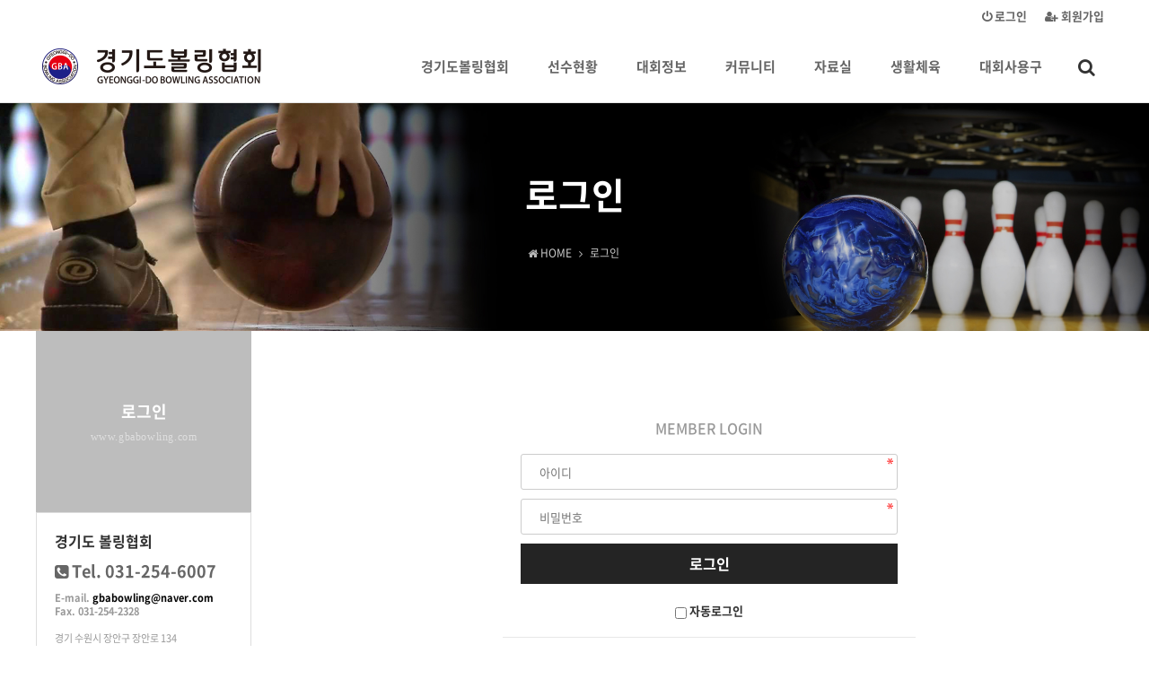

--- FILE ---
content_type: text/html; charset=utf-8
request_url: http://www.gbabowling.com/bbs/board.php?bo_table=gallery&wr_id=63
body_size: 4168
content:
<!doctype html>
<html lang="ko">
<head>
<meta charset="utf-8">
<meta name="viewport" content="width=device-width,initial-scale=1.0,minimum-scale=0,maximum-scale=10,user-scalable=yes">
<meta name="HandheldFriendly" content="true">
<meta http-equiv="X-UA-Compatible" content="IE=edge">
<meta name="format-detection" content="telephone=no">
<meta property="og:image" content="http://www.gbabowling.com/theme/ggbowling/img/kakao_meta_guide.png">
<title>오류안내 페이지 | 경기도볼링협회 홈페이지 입니다.</title>
<link rel="stylesheet" href="http://www.gbabowling.com/theme/ggbowling/css/default.css?ver=1244">
<link rel="stylesheet" href="http://www.gbabowling.com/theme/ggbowling/css/board.common.css?ver=1244">
<link rel="stylesheet" href="http://www.gbabowling.com/js/font-awesome/css/font-awesome.min.css">
<link rel="stylesheet" href="http://www.gbabowling.com/theme/ggbowling/css/mobile.css?ver=1244">
<link rel="stylesheet" href="http://www.gbabowling.com/theme/ggbowling/css/contents.css?ver=1244">
<link rel="stylesheet" href="http://www.gbabowling.com/theme/ggbowling/plugin/featherlight/featherlight.min.css?ver=1244">

<link rel="stylesheet" href="https://maxcdn.bootstrapcdn.com/bootstrap/3.3.2/css/bootstrap.min.css">
<link rel="stylesheet" href="http://www.gbabowling.com/theme/ggbowling/css/visionmeet.css?ver=1244">

<!--[if lte IE 9]><script src="http://www.gbabowling.com/js/html5.js"></script><script src="http://www.gbabowling.com/theme/ggbowling/js/respond.js"></script><![endif]-->
<script>var g5_url = "http://www.gbabowling.com"; var g5_bbs_url = "http://www.gbabowling.com/bbs"; var g5_is_member = ""; var g5_is_admin = ""; var g5_is_mobile = ""; var g5_bo_table = ""; var g5_sca = ""; var g5_editor = ""; var g5_cookie_domain = "";</script>
<script src="http://www.gbabowling.com/theme/ggbowling/js/jquery-1.11.0.min.js"></script>
<script src="http://www.gbabowling.com/theme/ggbowling/js/jquery.menu.min.js?ver=171222"></script>
<script src="http://www.gbabowling.com/js/common.js?ver=171222"></script>
<script src="http://www.gbabowling.com/theme/ggbowling/js/WEBsiting.js?ver=221712222"></script>
<script src="http://www.gbabowling.com/js/wrest.js?ver=171222"></script>
<script src="http://www.gbabowling.com/js/placeholders.min.js"></script>
<script src="http://www.gbabowling.com/theme/ggbowling/plugin/shuffleLetters/jquery.shuffleLetters.min.js"></script>
<script src="http://www.gbabowling.com/theme/ggbowling/plugin/featherlight/featherlight.min.js"></script>
<script src="https://maxcdn.bootstrapcdn.com/bootstrap/3.3.2/js/bootstrap.min.js"></script>
<script src="http://www.gbabowling.com/plugin/mc/mc.js"></script>
<script>var mc_params = {"bo_table":"gallery","wr_id":"63"};</script>
<script src="http://www.gbabowling.com/plugin/mc/mc.board.view.js"></script>
</head>
<body>

<script>
alert("글을 읽을 권한이 없습니다.\n\n회원이시라면 로그인 후 이용해 보십시오.");
//document.location.href = "./login.php?wr_id=63&amp;url=http%3A%2F%2Fwww.gbabowling.com%2Fbbs%2Fboard.php%3Fbo_table%3Dgallery%26amp%3Bwr_id%3D63";
document.location.replace("./login.php?wr_id=63&url=http%3A%2F%2Fwww.gbabowling.com%2Fbbs%2Fboard.php%3Fbo_table%3Dgallery%26amp%3Bwr_id%3D63");
</script>

<noscript>
<div id="validation_check">
    <h1>다음 항목에 오류가 있습니다.</h1>
    <p class="cbg">
        글을 읽을 권한이 없습니다.<br><br>회원이시라면 로그인 후 이용해 보십시오.    </p>
        <div class="btn_confirm">
        <a href="./login.php?wr_id=63&amp;url=http%3A%2F%2Fwww.gbabowling.com%2Fbbs%2Fboard.php%3Fbo_table%3Dgallery%26amp%3Bwr_id%3D63">돌아가기</a>
    </div>
    
</div>
</noscript>



<!-- ie6,7에서 사이드뷰가 게시판 목록에서 아래 사이드뷰에 가려지는 현상 수정 -->
<!--[if lte IE 7]>
<script>
$(function() {
    var $sv_use = $(".sv_use");
    var count = $sv_use.length;

    $sv_use.each(function() {
        $(this).css("z-index", count);
        $(this).css("position", "relative");
        count = count - 1;
    });
});
</script>
<![endif]-->

</body>
</html>


--- FILE ---
content_type: text/html; charset=utf-8
request_url: http://www.gbabowling.com/bbs/login.php?wr_id=63&url=http%3A%2F%2Fwww.gbabowling.com%2Fbbs%2Fboard.php%3Fbo_table%3Dgallery%26amp%3Bwr_id%3D63
body_size: 27437
content:
<!doctype html>
<html lang="ko">
<head>
<meta charset="utf-8">
<meta name="viewport" content="width=device-width,initial-scale=1.0,minimum-scale=0,maximum-scale=10,user-scalable=yes">
<meta name="HandheldFriendly" content="true">
<meta http-equiv="X-UA-Compatible" content="IE=edge">
<meta name="format-detection" content="telephone=no">
<meta property="og:image" content="http://www.gbabowling.com/theme/ggbowling/img/kakao_meta_guide.png">
<title>로그인 | 경기도볼링협회 홈페이지 입니다.</title>
<link rel="stylesheet" href="http://www.gbabowling.com/theme/ggbowling/css/default.css?ver=1244">
<link rel="stylesheet" href="http://www.gbabowling.com/theme/ggbowling/skin/member/basic/style.css?ver=171222">
<link rel="stylesheet" href="http://www.gbabowling.com/theme/ggbowling/css/board.common.css?ver=1244">
<link rel="stylesheet" href="http://www.gbabowling.com/js/font-awesome/css/font-awesome.min.css">
<link rel="stylesheet" href="http://www.gbabowling.com/theme/ggbowling/css/mobile.css?ver=1244">
<link rel="stylesheet" href="http://www.gbabowling.com/theme/ggbowling/css/contents.css?ver=1244">
<link rel="stylesheet" href="http://www.gbabowling.com/theme/ggbowling/plugin/featherlight/featherlight.min.css?ver=1244">

<link rel="stylesheet" href="https://maxcdn.bootstrapcdn.com/bootstrap/3.3.2/css/bootstrap.min.css">
<link rel="stylesheet" href="http://www.gbabowling.com/theme/ggbowling/css/visionmeet.css?ver=1244">

<!--[if lte IE 9]><script src="http://www.gbabowling.com/js/html5.js"></script><script src="http://www.gbabowling.com/theme/ggbowling/js/respond.js"></script><![endif]-->
<script>var g5_url = "http://www.gbabowling.com"; var g5_bbs_url = "http://www.gbabowling.com/bbs"; var g5_is_member = ""; var g5_is_admin = ""; var g5_is_mobile = ""; var g5_bo_table = ""; var g5_sca = ""; var g5_editor = ""; var g5_cookie_domain = "";</script>
<script src="http://www.gbabowling.com/theme/ggbowling/js/jquery-1.11.0.min.js"></script>
<script src="http://www.gbabowling.com/theme/ggbowling/js/jquery.menu.min.js?ver=171222"></script>
<script src="http://www.gbabowling.com/js/common.js?ver=171222"></script>
<script src="http://www.gbabowling.com/theme/ggbowling/js/WEBsiting.js?ver=221712222"></script>
<script src="http://www.gbabowling.com/js/wrest.js?ver=171222"></script>
<script src="http://www.gbabowling.com/js/placeholders.min.js"></script>
<script src="http://www.gbabowling.com/theme/ggbowling/plugin/shuffleLetters/jquery.shuffleLetters.min.js"></script>
<script src="http://www.gbabowling.com/theme/ggbowling/plugin/featherlight/featherlight.min.js"></script>
<script src="https://maxcdn.bootstrapcdn.com/bootstrap/3.3.2/js/bootstrap.min.js"></script>
<script src="http://www.gbabowling.com/plugin/mc/mc.js"></script>
</head>
<body>
<a id="topID"></a>
<!-- 상단 시작 { -->
<div id="hd">
    <h1 id="hd_h1">로그인</h1>

    <div id="skip_to_container"><a href="#ctWrap">본문 바로가기</a></div>

    <div id="tnb">
        <ul>
			<!-- 해당 URL링크를 삽입해 주세요 // 해당사항 없을 시 제거해 주시기 바랍니다. -->
            <!--
            <li><a href="#"><b><i class="tnbIco fa fa-facebook-square" aria-hidden="true"></i> <span class="sound_only">페이스북</span></b></a></li>
            <li><a href="#"><b><i class="tnbIco fa fa-twitter-square" aria-hidden="true"></i> <span class="sound_only">트위터</span></b></a></li>
            <li><a href="#"><b><i class="tnbIco fa fa-instagram" aria-hidden="true"></i> <span class="sound_only">인스타그램</span></b></a></li>
            <li><a href="#"><b><i class="fa fa-link" aria-hidden="true"></i> BLOG</b></a></li>
            -->
                        <li><a href="http://www.gbabowling.com/bbs/register.php"><b><i class="fa fa-user-plus" aria-hidden="true"></i> 회원가입</b></a></li>
            <li><a href="http://www.gbabowling.com/bbs/login.php"><b><i class="fa fa-power-off" aria-hidden="true"></i> 로그인</b></a></li>
                        <!--<li><a href="#" onclick="javascript:addBookmark();"><b><i class="fa fa-bookmark" aria-hidden="true"></i> Bookmark</b></a></li>-->

        </ul>
  
    </div>
	<a id="snbOpen"><b><i class="fa fa-bars" aria-hidden="true"></i> <span class="sound_only">사이드메뉴 열기</span></b></a>

    <nav id="gnb">
        <h2>메인메뉴</h2>
        <div class="gnb_wrap">
			<div id="logo">
				<a href="http://www.gbabowling.com"><img src="http://www.gbabowling.com/theme/ggbowling/img/logo.png" alt="경기도볼링협회 홈페이지 입니다."></a>
			</div>
            <ul id="gnb_1dul">
                                <li class="gnb_1dli" style="z-index:999">
                    <a href="/page/introduction.php" target="_self" class="gnb_1da">경기도볼링협회<u></u></a>
                    <span class="bg">하위분류</span><ul class="gnb_2dul">
                        <li class="gnb_2dli"><a href="/page/introduction.php" target="_self" class="gnb_2da">인사말</a></li>
                                            <li class="gnb_2dli"><a href="/bbs/board.php?bo_table=history" target="_self" class="gnb_2da">설립연혁</a></li>
                                            <li class="gnb_2dli"><a href="/page/organization.php" target="_self" class="gnb_2da">조직도</a></li>
                                            <li class="gnb_2dli"><a href="/bbs/board.php?bo_table=executive" target="_self" class="gnb_2da">임원현황</a></li>
                                            <li class="gnb_2dli"><a href="/bbs/board.php?bo_table=organization" target="_self" class="gnb_2da">산하단체</a></li>
                                            <li class="gnb_2dli"><a href="/bbs/board.php?bo_table=business_noti" target="_self" class="gnb_2da">경영공시</a></li>
                                            <li class="gnb_2dli"><a href="/page/maps.php" target="_self" class="gnb_2da">오시는길</a></li>
                    </ul>
                </li>
                                <li class="gnb_1dli" style="z-index:998">
                    <a href="/bbs/board.php?bo_table=player_info_01" target="_self" class="gnb_1da">선수현황<u></u></a>
                    <span class="bg">하위분류</span><ul class="gnb_2dul">
                        <li class="gnb_2dli"><a href="/bbs/board.php?bo_table=player_info_01" target="_self" class="gnb_2da">전문체육</a></li>
                                            <li class="gnb_2dli"><a href="/bbs/board.php?bo_table=player_life" target="_self" class="gnb_2da">생활체육</a></li>
                    </ul>
                </li>
                                <li class="gnb_1dli" style="z-index:997">
                    <a href="/bbs/board.php?bo_table=competition" target="_self" class="gnb_1da">대회정보<u></u></a>
                    <span class="bg">하위분류</span><ul class="gnb_2dul">
                        <li class="gnb_2dli"><a href="/bbs/board.php?bo_table=competition" target="_self" class="gnb_2da">전문체육</a></li>
                                            <li class="gnb_2dli"><a href="/bbs/board.php?bo_table=living_sports" target="_self" class="gnb_2da">생활체육</a></li>
                                            <li class="gnb_2dli"><a href="/bbs/board.php?bo_table=counties" target="_self" class="gnb_2da">시군대항</a></li>
                                            <li class="gnb_2dli"><a href="/bbs/board.php?bo_table=cp" target="_self" class="gnb_2da">대회신청</a></li>
                                            <li class="gnb_2dli"><a href="/bbs/board.php?bo_table=cp_reg" target="_self" class="gnb_2da">대회신청내역</a></li>
                    </ul>
                </li>
                                <li class="gnb_1dli" style="z-index:996">
                    <a href="/bbs/board.php?bo_table=notice" target="_self" class="gnb_1da">커뮤니티<u></u></a>
                    <span class="bg">하위분류</span><ul class="gnb_2dul">
                        <li class="gnb_2dli"><a href="/bbs/board.php?bo_table=notice" target="_self" class="gnb_2da">공지사항</a></li>
                                            <li class="gnb_2dli"><a href="/bbs/board.php?bo_table=news" target="_self" class="gnb_2da">볼링뉴스</a></li>
                                            <li class="gnb_2dli"><a href="/bbs/board.php?bo_table=association" target="_self" class="gnb_2da">시군협회소식</a></li>
                                            <li class="gnb_2dli"><a href="/bbs/board.php?bo_table=gallery" target="_self" class="gnb_2da">포토갤러리</a></li>
                                            <li class="gnb_2dli"><a href="/bbs/board.php?bo_table=video" target="_self" class="gnb_2da">영상갤러리</a></li>
                                            <li class="gnb_2dli"><a href="/bbs/board.php?bo_table=free" target="_self" class="gnb_2da">자유게시판</a></li>
                                            <li class="gnb_2dli"><a href="/bbs/board.php?bo_table=executive_community" target="_self" class="gnb_2da">임원커뮤니티</a></li>
                                            <li class="gnb_2dli"><a href="/bbs/board.php?bo_table=representative" target="_self" class="gnb_2da">시군협회대표자커뮤니티</a></li>
                    </ul>
                </li>
                                <li class="gnb_1dli" style="z-index:995">
                    <a href="/bbs/board.php?bo_table=rule" target="_self" class="gnb_1da">자료실<u></u></a>
                    <span class="bg">하위분류</span><ul class="gnb_2dul">
                        <li class="gnb_2dli"><a href="/bbs/board.php?bo_table=rule" target="_self" class="gnb_2da">협회규정</a></li>
                                            <li class="gnb_2dli"><a href="/bbs/board.php?bo_table=form" target="_self" class="gnb_2da">행정서식</a></li>
                                            <li class="gnb_2dli"><a href="/bbs/board.php?bo_table=bowling_alley" target="_self" class="gnb_2da">공인경기장</a></li>
                                            <li class="gnb_2dli"><a href="http://www.bowling.or.kr/Lane_pattern.php" target="_blank" class="gnb_2da">공식경기 레인패턴</a></li>
                    </ul>
                </li>
                                <li class="gnb_1dli" style="z-index:994">
                    <a href="/page/club_league_c.php" target="_self" class="gnb_1da">생활체육<u></u></a>
                    <span class="bg">하위분류</span><ul class="gnb_2dul">
                        <li class="gnb_2dli"><a href="/page/club_league_c.php" target="_self" class="gnb_2da">클럽리그기록(클럽)</a></li>
                                            <li class="gnb_2dli"><a href="/page/club_league_m.php" target="_self" class="gnb_2da">클럽리그기록(개인)</a></li>
                                            <li class="gnb_2dli"><a href="/page/class_s.php" target="_self" class="gnb_2da">어르신교실</a></li>
                                            <li class="gnb_2dli"><a href="/page/class_hp.php" target="_self" class="gnb_2da">행복나눔 볼링교실</a></li>
                                            <li class="gnb_2dli"><a href="/page/club_gsports.php" target="_self" class="gnb_2da">G-스포츠볼링클럽</a></li>
                    </ul>
                </li>
                                <li class="gnb_1dli" style="z-index:993">
                    <a href="http://www.bowling.or.kr/" target="_blank" class="gnb_1da">대회사용구<u></u></a>
                                    </li>
                				<li class="gnb_1dli allSchBoxWr">
					<button type="button" id="btnSchbox" title="전체검색 열기"><i class="fa fa-search"></i></button>

					<div id="allSchBox">
						<fieldset>
							<legend>사이트 내 전체검색</legend>
							<form name="fsearchbox" method="get" action="http://www.gbabowling.com/bbs/search.php" onsubmit="return fsearchbox_submit(this);">
								<input type="hidden" name="sfl" value="wr_subject||wr_content">
								<input type="hidden" name="sop" value="and">
								<label for="sch_stx" class="sound_only">검색어 필수</label>
								<input type="text" name="stx" id="sch_stx" class="topSchFocus" maxlength="20" placeholder="Search...">
								<button type="submit" id="sch_submit" value="검색"><i class="fa fa-search" aria-hidden="true"></i><span class="sound_only">검색</span></button>
								<a id="allSchBoxClose"><i class="fa fa-close" aria-hidden="true"></i><i class="sound_only">전체검색 닫기</i></a>
							</form>
							<script> function fsearchbox_submit(f) { if (f.stx.value.length < 2) { alert("검색어는 두글자 이상 입력하십시오."); f.stx.select(); f.stx.focus(); return false; } /* 검색에 많은 부하가 걸리는 경우 이 주석을 제거하세요. */ var cnt = 0; for (var i=0; i<f.stx.value.length; i++) { if (f.stx.value.charAt(i) == ' ') cnt++; } if (cnt > 1) { alert("빠른 검색을 위하여 검색어에 공백은 한개만 입력할 수 있습니다."); f.stx.select(); f.stx.focus(); return false; } return true; } </script>
						</fieldset>
					</div>

				</li>
            </ul>
        </div>

		<p class="clb"></p>
    </nav>
</div>
<aside id="topSpacer"></aside>
<aside id="sideBarCover"></aside>
<!-- } 상단 끝 --><hr>

<!-- 콘텐츠 시작 { -->

<div id="page_title" class="sbtImg">
	<div class="page_title_in">
		<h2>
			<strong title="로그인">로그인</strong>
			<span class="locationBar" title="현재위치"><span> <em class="fa fa-home" aria-hidden="true"></em> HOME <i class="fa fa-angle-right" aria-hidden="true"></i> </span> <span class="loc1D"><!-- 1차메뉴 --></span> <span class="loc2D"><!-- 2차메뉴 --></span></span>
		</h2>
	</div>
</div>

<div id="ctWrap">

	<div id="container">

<!-- 로그인 시작 { -->
<div id="mb_login" class="mbskin">
    <h2>MEMBER LOGIN</h2>

    <form name="flogin" action="http://www.gbabowling.com/bbs/login_check.php" onsubmit="return flogin_submit(this);" method="post">
    <input type="hidden" name="url" value="http%3A%2F%2Fwww.gbabowling.com%2Fbbs%2Fboard.php%3Fbo_table%3Dgallery%26amp%3Bwr_id%3D63">

    <fieldset id="login_fs">
        <legend>회원로그인</legend>
        <label for="login_id" class="sound_only">회원아이디<strong class="sound_only"> 필수</strong></label>
        <input type="text" name="mb_id" id="login_id" required class="frm_input required" size="20" maxLength="20" placeholder="아이디">
        <label for="login_pw" class="sound_only">비밀번호<strong class="sound_only"> 필수</strong></label>
        <input type="password" name="mb_password" id="login_pw" required class="frm_input required" size="20" maxLength="20" placeholder="비밀번호">
        <input type="submit" value="로그인" class="btn_submit">
        <input type="checkbox" name="auto_login" id="login_auto_login">
        <label for="login_auto_login">자동로그인</label>
    </fieldset>

    
    <aside id="login_info">
        <h2>회원로그인 안내</h2>
            <a href="http://www.gbabowling.com/bbs/password_lost.php" target="_blank" id="login_password_lost" class="btn_b01 btn">아이디/비밀번호 찾기</a>
            <a href="./register.php" class="btn_b01 btn">회원 가입</a>
            <a href="http://www.gbabowling.com" class="btn_b01 btn">메인페이지로 이동</a>

			<p>
				아이디 및 비밀번호가 기억 안나실 때는 아이디/비밀번호 찾기를 이용하십시오.<br>
				회원이 아니시라면 회원 가입 후 이용해 주십시오.
			</p>
    </aside>

    </form>


</div>

<script>
$(function(){
    $("#login_auto_login").click(function(){
        if (this.checked) {
            this.checked = confirm("자동로그인을 사용하시면 다음부터 회원아이디와 비밀번호를 입력하실 필요가 없습니다.\n\n공공장소에서는 개인정보가 유출될 수 있으니 사용을 자제하여 주십시오.\n\n자동로그인을 사용하시겠습니까?");
        }
    });
});

function flogin_submit(f)
{
    return true;
}
</script>
<!-- } 로그인 끝 -->


    </div><!-- // #container 닫음 -->

	<aside id="sideBar">
		<h2 class="sound_only">사이트 전체메뉴</h2>

		<!-- SNB // -->
				<ul id="snb"><!-- <li class="snbHome"><h2><a href="http://www.gbabowling.com"><b>HOME</b></a></h2></li> --><li class="snb    bo_tablehistory  bo_tableexecutive bo_tableorganization bo_tablebusiness_noti  "><h2><a href="/page/introduction.php" target="_self"><b>경기도볼링협회</b> <sub>www.gbabowling.com</sub></a></h2><em class="snb2dDown"><i class="fa fa-angle-down"></i><u class="fa fa-angle-up"></u></em><ul class="snb2dul"><li class="snb2d snb2d_"><a href="/page/introduction.php" target="_self" ><b><i class="fa fa-angle-right"></i> 인사말</b></a></li><li class="snb2d snb2d_bo_tablehistory"><a href="/bbs/board.php?bo_table=history" target="_self" ><b><i class="fa fa-angle-right"></i> 설립연혁</b></a></li><li class="snb2d snb2d_"><a href="/page/organization.php" target="_self" ><b><i class="fa fa-angle-right"></i> 조직도</b></a></li><li class="snb2d snb2d_bo_tableexecutive"><a href="/bbs/board.php?bo_table=executive" target="_self" ><b><i class="fa fa-angle-right"></i> 임원현황</b></a></li><li class="snb2d snb2d_bo_tableorganization"><a href="/bbs/board.php?bo_table=organization" target="_self" ><b><i class="fa fa-angle-right"></i> 산하단체</b></a></li><li class="snb2d snb2d_bo_tablebusiness_noti"><a href="/bbs/board.php?bo_table=business_noti" target="_self" ><b><i class="fa fa-angle-right"></i> 경영공시</b></a></li><li class="snb2d snb2d_"><a href="/page/maps.php" target="_self" ><b><i class="fa fa-angle-right"></i> 오시는길</b></a></li></ul></li><li class="snb bo_tableplayer_info_01  bo_tableplayer_info_01 bo_tableplayer_life "><h2><a href="/bbs/board.php?bo_table=player_info_01" target="_self"><b>선수현황</b> <sub>www.gbabowling.com</sub></a></h2><em class="snb2dDown"><i class="fa fa-angle-down"></i><u class="fa fa-angle-up"></u></em><ul class="snb2dul"><li class="snb2d snb2d_bo_tableplayer_info_01"><a href="/bbs/board.php?bo_table=player_info_01" target="_self" ><b><i class="fa fa-angle-right"></i> 전문체육</b></a></li><li class="snb2d snb2d_bo_tableplayer_life"><a href="/bbs/board.php?bo_table=player_life" target="_self" ><b><i class="fa fa-angle-right"></i> 생활체육</b></a></li></ul></li><li class="snb bo_tablecompetition  bo_tablecompetition bo_tableliving_sports bo_tablecounties bo_tablecp bo_tablecp_reg "><h2><a href="/bbs/board.php?bo_table=competition" target="_self"><b>대회정보</b> <sub>www.gbabowling.com</sub></a></h2><em class="snb2dDown"><i class="fa fa-angle-down"></i><u class="fa fa-angle-up"></u></em><ul class="snb2dul"><li class="snb2d snb2d_bo_tablecompetition"><a href="/bbs/board.php?bo_table=competition" target="_self" ><b><i class="fa fa-angle-right"></i> 전문체육</b></a></li><li class="snb2d snb2d_bo_tableliving_sports"><a href="/bbs/board.php?bo_table=living_sports" target="_self" ><b><i class="fa fa-angle-right"></i> 생활체육</b></a></li><li class="snb2d snb2d_bo_tablecounties"><a href="/bbs/board.php?bo_table=counties" target="_self" ><b><i class="fa fa-angle-right"></i> 시군대항</b></a></li><li class="snb2d snb2d_bo_tablecp"><a href="/bbs/board.php?bo_table=cp" target="_self" ><b><i class="fa fa-angle-right"></i> 대회신청</b></a></li><li class="snb2d snb2d_bo_tablecp_reg"><a href="/bbs/board.php?bo_table=cp_reg" target="_self" ><b><i class="fa fa-angle-right"></i> 대회신청내역</b></a></li></ul></li><li class="snb bo_tablenotice  bo_tablenotice bo_tablenews bo_tableassociation bo_tablegallery bo_tablevideo bo_tablefree bo_tableexecutive_community bo_tablerepresentative "><h2><a href="/bbs/board.php?bo_table=notice" target="_self"><b>커뮤니티</b> <sub>www.gbabowling.com</sub></a></h2><em class="snb2dDown"><i class="fa fa-angle-down"></i><u class="fa fa-angle-up"></u></em><ul class="snb2dul"><li class="snb2d snb2d_bo_tablenotice"><a href="/bbs/board.php?bo_table=notice" target="_self" ><b><i class="fa fa-angle-right"></i> 공지사항</b></a></li><li class="snb2d snb2d_bo_tablenews"><a href="/bbs/board.php?bo_table=news" target="_self" ><b><i class="fa fa-angle-right"></i> 볼링뉴스</b></a></li><li class="snb2d snb2d_bo_tableassociation"><a href="/bbs/board.php?bo_table=association" target="_self" ><b><i class="fa fa-angle-right"></i> 시군협회소식</b></a></li><li class="snb2d snb2d_bo_tablegallery"><a href="/bbs/board.php?bo_table=gallery" target="_self" ><b><i class="fa fa-angle-right"></i> 포토갤러리</b></a></li><li class="snb2d snb2d_bo_tablevideo"><a href="/bbs/board.php?bo_table=video" target="_self" ><b><i class="fa fa-angle-right"></i> 영상갤러리</b></a></li><li class="snb2d snb2d_bo_tablefree"><a href="/bbs/board.php?bo_table=free" target="_self" ><b><i class="fa fa-angle-right"></i> 자유게시판</b></a></li><li class="snb2d snb2d_bo_tableexecutive_community"><a href="/bbs/board.php?bo_table=executive_community" target="_self" ><b><i class="fa fa-angle-right"></i> 임원커뮤니티</b></a></li><li class="snb2d snb2d_bo_tablerepresentative"><a href="/bbs/board.php?bo_table=representative" target="_self" ><b><i class="fa fa-angle-right"></i> 시군협회대표자커뮤니티</b></a></li></ul></li><li class="snb bo_tablerule  bo_tablerule bo_tableform bo_tablebowling_alley  "><h2><a href="/bbs/board.php?bo_table=rule" target="_self"><b>자료실</b> <sub>www.gbabowling.com</sub></a></h2><em class="snb2dDown"><i class="fa fa-angle-down"></i><u class="fa fa-angle-up"></u></em><ul class="snb2dul"><li class="snb2d snb2d_bo_tablerule"><a href="/bbs/board.php?bo_table=rule" target="_self" ><b><i class="fa fa-angle-right"></i> 협회규정</b></a></li><li class="snb2d snb2d_bo_tableform"><a href="/bbs/board.php?bo_table=form" target="_self" ><b><i class="fa fa-angle-right"></i> 행정서식</b></a></li><li class="snb2d snb2d_bo_tablebowling_alley"><a href="/bbs/board.php?bo_table=bowling_alley" target="_self" ><b><i class="fa fa-angle-right"></i> 공인경기장</b></a></li><li class="snb2d snb2d_"><a href="http://www.bowling.or.kr/Lane_pattern.php" target="_blank" ><b><i class="fa fa-angle-right"></i> 공식경기 레인패턴</b></a></li></ul></li><li class="snb        "><h2><a href="/page/club_league_c.php" target="_self"><b>생활체육</b> <sub>www.gbabowling.com</sub></a></h2><em class="snb2dDown"><i class="fa fa-angle-down"></i><u class="fa fa-angle-up"></u></em><ul class="snb2dul"><li class="snb2d snb2d_"><a href="/page/club_league_c.php" target="_self" ><b><i class="fa fa-angle-right"></i> 클럽리그기록(클럽)</b></a></li><li class="snb2d snb2d_"><a href="/page/club_league_m.php" target="_self" ><b><i class="fa fa-angle-right"></i> 클럽리그기록(개인)</b></a></li><li class="snb2d snb2d_"><a href="/page/class_s.php" target="_self" ><b><i class="fa fa-angle-right"></i> 어르신교실</b></a></li><li class="snb2d snb2d_"><a href="/page/class_hp.php" target="_self" ><b><i class="fa fa-angle-right"></i> 행복나눔 볼링교실</b></a></li><li class="snb2d snb2d_"><a href="/page/club_gsports.php" target="_self" ><b><i class="fa fa-angle-right"></i> G-스포츠볼링클럽</b></a></li></ul></li><li class="snb  "><h2><a href="http://www.bowling.or.kr/" target="_blank"><b>대회사용구</b> <sub>www.gbabowling.com</sub></a></h2></li><li class="snb noInfoPageTit"></li></ul>
		<!-- // SNB -->
		
		<!-- 서브메뉴바 하단 정보// -->
		<dl class="snbCS">
			<dt>경기도 볼링협회</dt>
			<dd>
				<strong><i class="fa fa-phone-square"></i> <span> Tel. 031-254-6007</span> </strong>
				<b><span> E-mail. <a href='mailto:gbabowling@naver.com'>gbabowling@naver.com</a></span> </b>
				<b><span> Fax. 031-254-2328</span> </b>
				
				<br>
				<span>경기 수원시 장안구 장안로 134 </span>			</dd>
		</dl>
		<div id="snbMvAr">
			<a href="http://www.gbabowling.com" id="btnHome">HOME</a>
			<a id="snbClose"><i class="fa fa-close"></i><i class="sound_only">사이드메뉴 닫기</i></a>
			<div class="snbMvArBtn">
								<a href="http://www.gbabowling.com/bbs/login.php"><b>LOGIN</b></a>
				<a href="http://www.gbabowling.com/bbs/register.php">JOIN</a>
							</div>
		</div>
				<!-- //서브메뉴바 하단 정보 -->
    </aside>

	<aside class="clb"></aside>

</div><!-- // #ctWrap 닫음 -->
<!-- } 콘텐츠 끝 -->

<hr>

<!-- 하단 시작 { -->
<footer id="footer">
    <dl>
        <dt><img src="http://www.gbabowling.com/theme/ggbowling/img/footerLogo.png" alt="경기도볼링협회 홈페이지 입니다."></dt>
        <dd>
            <a href="#" data-featherlight="http://www.gbabowling.com/theme/ggbowling/privacy.php .term_area" data-featherlight="iframe">개인정보처리방침</a>
            <a href="#" data-featherlight="http://www.gbabowling.com/theme/ggbowling/term.php .term_area" data-featherlight-type="ajax">이용약관</a>
            <a href="#" data-featherlight="http://www.gbabowling.com/theme/ggbowling/noEmail.php .term_area" data-featherlight-type="ajax">이메일주소 무단수집거부</a>
        </dd>
    </dl>
	<address>
		<span>경기 수원시 장안구 장안로 134 경기도볼링협회</span> 
		 <em>|</em><span> Tel. 031-254-6007</span> 
		 <em>|</em><span> Fax. 031-254-2328</span> 
		 <em>|</em><span> E-mail. <a href='mailto:gbabowling@naver.com'>gbabowling@naver.com</a></span> 
			</address>
	<p><span>Copyright</span> &copy; <b>www.gbabowling.com</b> <span>All rights reserved.</span></p>
</footer>

<button type="button" id="top_btn" class="fa fa-arrow-up" aria-hidden="true"><span class="sound_only">페이지 상단으로 이동</span></button>

<!-- 현재위치 및 서브메뉴 활성화 설정// -->
<script>
$(function(){$('.snb.gr_id, .snb .snb2d_gr_id').addClass('active');});/*  그룹아이디 : gr_id  */
 $(document).ready(function(){ $('.loc1D').text('로그인'); $('.noInfoPageTit').html('<h2><a><b>로그인</b><sub>www.gbabowling.com</sub></a></h2>'); $('.noInfoPageTit').addClass('active');$('#page_title').addClass('subTopBg_00'); });</script>
<!-- //현재위치 및 서브메뉴 활성화 설정 -->
<script>$(function() { /* 모바일용 메뉴바 */ var articleMgnb = $("#snb li.snb"); articleMgnb.addClass("hide"); $("#snb li.active").removeClass("hide").addClass("show"); $("#snb li.active .snb2dul").show(); $(".snb2dDown").click(function(){ var myArticle = $(this).parents("#snb li.snb"); if(myArticle.hasClass("hide")){ articleMgnb.addClass("hide").removeClass("show"); articleMgnb.find(".snb2dul").slideUp("fast"); myArticle.removeClass("hide").addClass("show"); myArticle.find(".snb2dul").slideDown("fast"); } else { myArticle.removeClass("show").addClass("hide");myArticle.find(".snb2dul").slideUp("fast"); } }); });</script>



<!-- } 하단 끝 -->


<!-- ie6,7에서 사이드뷰가 게시판 목록에서 아래 사이드뷰에 가려지는 현상 수정 -->
<!--[if lte IE 7]>
<script>
$(function() {
    var $sv_use = $(".sv_use");
    var count = $sv_use.length;

    $sv_use.each(function() {
        $(this).css("z-index", count);
        $(this).css("position", "relative");
        count = count - 1;
    });
});
</script>
<![endif]-->

</body>
</html>


--- FILE ---
content_type: text/css
request_url: http://www.gbabowling.com/theme/ggbowling/css/visionmeet.css?ver=1244
body_size: 7967
content:
@charset "utf-8";

/**
* visionmeet 커스터마이징 
* jwshin 19.01.22 
*/


/**
  default.css 내용수정
*/

@import url(https://cdn.rawgit.com/theeluwin/NotoSansKR-Hestia/master/stylesheets/NotoSansKR-Hestia.css);
/* 초기화 */
html {overflow-y:scroll}
body {margin:0;padding:0;font-size:13px;font-family:'Noto Sans Korean','Malgun Gothic', dotum, sans-serif;background:#fff;min-width:280px;}
html, h1, h2, h3, h4, h5, h6, form, fieldset, img {margin:0;padding:0;border:0}
h1, h2, h3, h4, h5, h6 {font-size:1em;font-family:'Noto Sans Korean','Malgun Gothic', dotum, sans-serif}
article, aside, details, figcaption, figure, footer, header, hgroup, menu, nav, section {display:block}

ul, dl,dt,dd {margin:0;padding:0;list-style:none}
legend {position:absolute;margin:0;padding:0;font-size:0;line-height:0;text-indent:-9999em;overflow:hidden}
label, input, button, select, img {vertical-align:middle;font-size:1em}
input, button {margin:0;padding:0;font-family:'Noto Sans Korean','Malgun Gothic', dotum, sans-serif;font-size:1em}
input[type="submit"],
button {cursor:pointer; -webkit-appearance: none; -webkit-border-radius: 0;}

textarea, select {font-family:'Noto Sans Korean','Malgun Gothic', dotum, sans-serif;font-size:1em}
select {margin:0}
p {margin:0;padding:0;word-break:break-all}
hr {display:none}
pre {overflow-x:scroll;font-size:1.1em}
a {color:#000;text-decoration:none}
img{max-width:100%;}




/**
 bootstrap 때문에 변경된 부분 교정 jwshin 19.01.22 
*/

legend {border-bottom: 0px}

sub, sup {
    position: relative;
    font-size: 75%;
    line-height: 110%;
    vertical-align: baseline;
}

label {display: inline;}


/**
 mobile.css 내용수정
*/

/* 디바이스 981px 이상에서 적용*/
@media all and (min-width:981px)
{
	html,body{overflow:auto;}
	html.ovfH,body.ovfH{overflow:auto;}
	#snbOpen,
	#sideBarCover,
	#snbMvAr,
	#snbMvArBottom{display:none;}

	#hd{-webkit-transition-duration: 0.2s;-webkit-transition-timing-function: ease;transition-duration: 0.2s;transition-timing-function: ease;position: fixed;}
	#hd.scDown{background:#fff;margin-top:-35px;-webkit-transition-duration: 0.2s;-webkit-transition-timing-function: ease;transition-duration: 0.2s;transition-timing-function: ease;position: fixed;}
	#topSpacer{/*height:115px;*/}
	.pc_br{display:block;}

}


/**
* 비전미트 추가
*/

.main_figure_list li strong{color:#333; }
.main_figure_list li a:link,.main_figure_list li a:visited,.main_figure_list li a:hover {text-decoration: none;}


.section {padding: 25px 0;}
/*.owl-carousel {
	z-index: 4;
}
.owl-carousel .owl-item>div {
	margin: 10px 0 20px;
}
.owl-carousel.carousel .owl-item>div,
.owl-carousel.carousel-autoplay .owl-item>div {
	margin: 10px 20px 20px 0;
}
.owl-carousel.clients .owl-item>div {
	margin: 0px 30px 0px 0;
}
.well.owl-carousel .owl-item>div {
	margin: 10px 0 0;
}
.tab-content .owl-carousel .owl-item>div {
	margin: 0 0 20px;
}

h4.nsb {
	font-family: 'Nanum Square', sans-serif;
    font-weight: bold !important;
	line-height: 1.50;
}
*/

.cooperating_group{padding-bottom:20px;border:1px dotted #d7d7d7;}
.mt-10{margin-top:10px;}
.mb-30{margin-bottom: 15px}
.pl-10{padding-left: 10px}
.partner_wrap{width: 100%}
.partner>ul>li{display: inline-block;width: 32%}

/*.partner{display: inline-block;}
*/
.quickmenu{padding: 0px! important}
.organization{width: 85%;margin-top: 30px;text-align: center}
ul.main_figure_list li a:visited { color: black; text-decoration: none;}


/* 기본 테마 디자인 변경 */
#page_title .page_title_in{background:none;}
.mainContents{padding: 30px 0;}
.lt_more{display: none! important;}
.mainContents{padding: 10px 0px}
.galleryBoxLat{padding-right: 0px! important}
.prodLat .prodLatTit a u,.webzLat .webzLatTit a u,.galleryBoxLat .galleryLatTit a u{background:#2d68c9}
a:focus,a:hover{text-decoration: none;}
#snb > li > h2 a{background:#bdbdbd;}


/* 퀵메뉴 변경 */
.main_figure_list li:hover i{
	background:#2d68c9;  
	color:#fff;
	transform: rotate(360deg);
	-webkit-transition-duration: 0.2s;
	-webkit-transition-timing-function: ease;transition-duration: 0.2s;
	transition-timing-function: ease;}

/* gnb 색상 변경 */
#gnb{border-bottom:1px solid #e2e2e2;}
#gnb h2{position:absolute;font-size:0;line-height:0;overflow:hidden}
#gnb .gnb_wrap{margin:0 auto;width:100%; max-width:1200px;position:relative;}
#gnb #gnb_1dul {float:right; font-size:1.083em;padding: 0;zoom:1;}
#gnb ul:after {display:block;visibility:hidden;clear:both;content:""}
#gnb .gnb_1dli{
	float:left;
	position:relative;
	-webkit-transition-duration: 0.2s
	;-webkit-transition-timing-function: ease
	;transition-duration: 0.2s;
	transition-timing-function: ease;}

#gnb .gnb_1dli .gnb_1da{height:80px;line-height:80px;padding:0 20px; font-size:15px; color:#666;position:relative;}
#gnb .gnb_1dli:hover .gnb_1da{color:#000;}
#gnb .gnb_1dli .gnb_1da u{
	display:block;
	width:1px;
	height:3px;
	position:absolute;
	left:50%;
	bottom:0px;
	-webkit-transition-duration: 0.2s;
	-webkit-transition-timing-function: ease;
	transition-duration: 0.2s;
	transition-timing-function: ease;}


	
#gnb .gnb_1dli:hover .gnb_1da u{
	background:#2d68c9;
	width:50%;
	margin-left:-25%;
	-webkit-transition-duration: 0.2s;
	-webkit-transition-timing-function: ease;
	transition-duration: 0.2s;
	transition-timing-function: ease;}

.gnb_1dli .bg{display:inline-block;width:0px;height:0px;overflow:hidden;text-indent:-999px}
.gnb_1da {display:inline-block;font-weight:bold;color:#fff;text-decoration:none;}

.gnb_2dul {
	display:none;
	position:absolute;
	top:80px; 
	left:50%; 
	margin-left:-90px;
	width:180px;
	background:#fff;
	padding: 0; 
	border:1px solid #f1f1f1; 
	background:#fafafa; 
	border-top:0px; 
	overflow:hidden;
	-webkit-transition-duration: 0.2s;
	-webkit-transition-timing-function: ease;
	transition-duration: 0.2s;
	transition-timing-function: ease;}
#gnb .gnb_1dli:hover .gnb_2dul{display:block;}
.gnb_2dli{
	border-top:1px solid #f1f1f1; 
	width:100%; 
	-webkit-transition-duration: 0.2s;
	-webkit-transition-timing-function: ease;
	transition-duration: 0.2s;
	transition-timing-function: ease;}
.gnb_2dli:first-child{border:0}
.gnb_2da {
	display:block;
	padding:13px;
	line-height:1.4em;
	color:#666; 
	text-align:left;
	text-decoration:none;
	-webkit-transition-duration: 0.2s;
	-webkit-transition-timing-function: ease;
	transition-duration: 0.2s;
	transition-timing-function: ease;}
a.gnb_2da:hover{
	background:#fff; 
	color:#2d68c9;
	padding-left:18px;
	-webkit-transition-duration: 0.2s;
	-webkit-transition-timing-function: ease;
	transition-duration: 0.2s;
	transition-timing-function: ease;}

.gnb_1dli_air .gnb_2da {}
.gnb_1dli_on .gnb_2da {}
.gnb_2da:focus, .gnb_2da:hover {color:#fff}
.gnb_1dli_over .gnb_2dul {display:block;}
.gnb_1dli_over2 .gnb_2dul {display:block;}
.gnb_wrap .gnb_empty {height:80px;;width:100%;text-align:center;line-height:80px;color:#666}
.gnb_wrap .gnb_empty a{color:#000;text-decoration:underline}
.gnb_wrap .gnb_al_ul .gnb_empty, .gnb_wrap .gnb_al_ul .gnb_empty a{color:#555}







	#snb > li > ul{}
	#snb > li > ul > li{border-bottom: 1px solid #ddd;}
	#snb > li > ul > li a{display:block;padding:15px;color:#666;-webkit-transition-duration: 0.2s;-webkit-transition-timing-function: ease;transition-duration: 0.2s;transition-timing-function: ease;}
	#snb > li > ul > li a b{font-size:13px;}
	#snb > li > ul > li a:hover{background:#f3f3f3;padding-left:20px;color:#000;-webkit-transition-duration: 0.2s;-webkit-transition-timing-function: ease;transition-duration: 0.2s;transition-timing-function: ease;}
	#snb > li > ul > li.snb2d.active a{background:#f1f1f1;color:#2d68c9;}
	#snb > li > ul > li a{overflow:hidden;}
	#snb > li > ul > li a i{float:right;}

--- FILE ---
content_type: text/css
request_url: http://www.gbabowling.com/theme/ggbowling/css/mobile.css?ver=1244
body_size: 6252
content:
@charset "utf-8";
/* 
	copyright(c) WEBsiting.co.kr 
	모바일화면 관련 css파일입니다.
	각 넓이에 따른 스타일 설정이 가능합니다.
*/

/* 디바이스 981px 이상에서 적용*/
@media all and (min-width:981px)
{
	html,body{overflow:auto;}
	html.ovfH,body.ovfH{overflow:auto;}
	#snbOpen,
	#sideBarCover,
	#snbMvAr,
	#snbMvArBottom{display:none;}

	#hd{-webkit-transition-duration: 0.2s;-webkit-transition-timing-function: ease;transition-duration: 0.2s;transition-timing-function: ease;}
	#hd.scDown{background:#fff;margin-top:-35px;-webkit-transition-duration: 0.2s;-webkit-transition-timing-function: ease;transition-duration: 0.2s;transition-timing-function: ease;}
	#topSpacer{height:115px;}
	.pc_br{display:block;}

}
/* 디바이스 1100px 이하에서 적용*/
@media all and (max-width:1100px)
{
	#gnb .gnb_1dli .gnb_1da{padding:0 8px;}
}
/* 디바이스 980px 이하에서 적용*/
@media all and (max-width:980px)
{
	
	html.ovfH,body.ovfH{overflow:hidden;}
	.mobileNone{display:none;}

	#tnb,
	.gnb_1dli{display:none;}

	#topSpacer{height:50px;}

	#gnb{position:fixed;left:0px; top:0px; width:100%;z-index:999;background:#fff;}

	.allSchBoxWr{display:block !important;}
	#btnSchbox{position:fixed; right:50px; top:0px; width:50px;height:50px;line-height:50px; padding:0px; font-size:18px; text-align:center; z-index:99;}
	#allSchBox{position:fixed;top:50px; right:0px;left:0px; margin-top:0px; padding:10px; background:#333;z-index:999;}
	#allSchBox fieldset{border-radius:25px; width:100%; margin-right:50px;border-radius:0;}
	.allSchBoxWr #btnSchbox{margin-top:0px;-webkit-transition-duration: 0.2s;-webkit-transition-timing-function: ease;transition-duration: 0.2s;transition-timing-function: ease;}
	.allSchBoxWr.on #btnSchbox{margin-top:50px;-webkit-transition-duration: 0.2s;-webkit-transition-timing-function: ease;transition-duration: 0.2s;transition-timing-function: ease;}


	#logo a{padding:15px;}
	#logo a img{height:20px;}

	/* 좌측메뉴를 모바일전용메뉴로 */
	#snbOpen{display:block;width:50px; height:51px; line-height:50px; text-align:center; color:#fff; font-size:20px; background:#000;position:fixed; right:0px; top:0px; z-index:9999;}

	#snbMvAr{display:block; position:absolute; left:0px;top:0px;right:0px; border-bottom:1px solid #f2f2f2;}
	#snbMvAr a#btnHome{background:#fff; padding:0 15px; font-weight:bold; font-size:14px;height:50px; line-height:50px;}
	#snbMvAr a#snbClose{background:#000;border-left:1px solid #f2f2f2;width:50px; height:50px; line-height:50px; text-align:center; color:#fff;font-size:18px; position:absolute;top:0px; right:0px;}

	#sideBarCover{display:none;background:rgba(0,0,0,0.6);position:fixed; left:0px; top:0px; bottom:0px;right:0px; z-index:999999;-webkit-transition-duration: 0.2s;-webkit-transition-timing-function: ease;transition-duration: 0.2s;transition-timing-function: ease;}
	#sideBarCover.on{display:block;}

	#sideBar{display:block; position:fixed; right:-281px; top:0px; bottom:0px; z-index:9999999; width:280px; overflow:auto; background:#fff;-webkit-transition-duration: 0.2s;-webkit-transition-timing-function: ease;transition-duration: 0.2s;transition-timing-function: ease;}
	#sideBar.on{right:0px;-webkit-transition-duration: 0.2s;-webkit-transition-timing-function: ease;transition-duration: 0.2s;transition-timing-function: ease;}
	#sideBar #snb {margin-top:50px;}
	#sideBar #snb .snb{display:block !important;border-bottom:1px solid #f2f2f2;position:relative;}
	#sideBar #snb .snb > h2{position:relative;}
	#sideBar #snb .snb > h2 a{padding:0 15px; height:50px; line-height:50px; text-align:left; color:#000;background:#fff;}
	#sideBar #snb .snb > h2 a b{font-size:14px;padding-right:50px;}
	#sideBar #snb .snb > h2 a sub{display:none;}
	#sideBar #snb .snb.active > h2{border-left:3px solid #000;}


	#sideBar #snb .snb .snb2dDown{display:block;position:absolute; right:0px; top:0px; height:50px;width:50px;overflow:hidden;}
	#sideBar #snb .snb .snb2dDown i,
	#sideBar #snb .snb .snb2dDown u{text-decoration:none;text-align:center; width:30px; height:30px; line-height:30px; font-size:20px; margin:10px;border-radius:50%;}
	#sideBar #snb .snb .snb2dDown i{display:block;background:#efefef;color:#999;}
	#sideBar #snb .snb .snb2dDown u{display:none; background:#efefef;color:#000;}
	#sideBar #snb .snb.show .snb2dDown i{display:none;}
	#sideBar #snb .snb.show .snb2dDown u{display:block;}


	#sideBar #snb .snb > ul{display:none;} 
	#sideBar #snb .snb > ul > li{border-top:1px dashed #ddd;border-bottom:0px;}
	#sideBar #snb .snb > ul > li a{padding:10px 10px 10px 15px;}
	#sideBar #snb .snb > ul > li a b{font-size:12px;  color:#999;}
	#sideBar #snb .snb > ul > li a b i{display:none;}

	#sideBar #snb .snb > ul.snb2dul > li.active a{background:#e8e8e8;}
	#sideBar #snb .snb.active > ul.snb2dul{display:block;}

	#sideBar #snb li.noInfoPageTit,
	#sideBar #snb li.noInfoPageTit.active{display:none !important;}
	.snbCS{border:0px;}

	.snbMvArBtn{height:50px; overflow:hidden;position:absolute; right:50px; top:0px; padding:10px;}
	.snbMvArBtn a{display:inline-block; padding:5px 7px;border:1px solid #ddd;border-radius:3px; font-size:11px;}
	#snbMvArBottom{border-top:1px dashed #efefef; padding:10px; text-align:center;}
	#snbMvArBottom a{display:inline-block; padding:5px 10px;border:1px solid #ddd;border-radius:3px;}

	
	/* 중간 레이아웃 */
	#ctWrap{ margin:15px auto;}
	#container{width:auto;float:none; padding:15px;}
}

/* 디바이스 850px 이하에서 적용*/
@media all and (max-width:850px)
{
	/* contents */
	#page_title .page_title_in {padding:50px 10px; text-align:center;}
	#page_title .page_title_in h2{text-align:center;}

}
/* 디바이스 650px 이하에서 적용*/
@media all and (max-width:650px)
{
	/* contents */
	#page_title .page_title_in{padding:30px 10px;}
	#page_title .page_title_in h2 strong{font-size:18px;height:30px;}
	#page_title .page_title_in h2 .locationBar span{font-size:10px;}



	/* footer */
	#footer > dl > dd a,
	#footer address {font-size:11px;letter-spacing:-0.05em;}
	#footer address em{display:none;}
	#footer p span{display:none;}
}

/* 디바이스 420px 이하에서 적용*/
@media all and (max-width:420px)
{
	/* contents */
	#page_title {background-size:auto 100%;}

}

--- FILE ---
content_type: application/javascript
request_url: http://www.gbabowling.com/theme/ggbowling/js/WEBsiting.js?ver=221712222
body_size: 2258
content:
/* copyright(c) WEBsiting.co.kr */


$(document).ready(function(){
	/* 스크롤 탑 버튼 */
	$("#top_btn").hide();
	//var topId = $("#topID").offset().top; 
	$(window).scroll(function(){ 
		if($(window).scrollTop() >= 2) {
			$("#top_btn").fadeIn(300);
			$("#hd").addClass("scDown");
		} else { 
			$("#top_btn").fadeOut(300);
			$("#hd").removeClass("scDown");
		};
		return false;
	}); 
	$("#top_btn").click(function() {
		$("html, body").animate({scrollTop:0}, "500");
		return false;
	});

	/* 모바일용 on off */
	$("#snbOpen").click(function() {
		$("html , body").addClass("ovfH");
		$("#sideBar").addClass("on");
		$("#sideBarCover").addClass("on");
		return false;
	});
	$("#snbClose,#sideBarCover").click(function() {
		$("html , body").removeClass("ovfH");
		$("#sideBar").removeClass("on");
		$("#sideBarCover").removeClass("on");
		return false;
	});
	
	/* 전체검색 열기닫기 */
	$("#btnSchbox").click(function() {
		$("#allSchBox").slideDown("fast");
		$(".allSchBoxWr").addClass("on");
		$(".topSchFocus").focus();
		return false;
	});
	$("#allSchBoxClose").click(function() {
		$("#allSchBox").slideUp("fast");
		$(".allSchBoxWr").removeClass("on");
		return false;
	});
	
	/* 글쓰기 내용입력폼에 placeholder 추가 / 에디터 출력 시 제외 */
	$( '#wr_content' ).attr( 'placeholder', '내용을 입력해 주세요.' );

	/* 서브페이지 타이틀 효과 */
	var effectT = $('#page_title h2 strong'); effectT.shuffleLetters();
});

function addBookmark(){
	var title = document.title;
	var url = location.href;
	if(window.sidebar && window.sidebar.addPanel)
	{
		// Firefox
		window.sidebar.addPanel(title, url,"");
	}
	else if (window.opera && window.print)
	{
		// Opera
		var elem = document.createElement('a');
		elem.setAttribute('href',url);
		elem.setAttribute('title',title);
		elem.setAttribute('rel','sidebar');
		elem.click();
	}
	else if(document.all)
	{
		// Internet Explorer
		window.external.AddFavorite( url, title);
	}
	else
	{
		alert("이용하시는 웹 브라우저는 기능이 지원되지 않습니다.\n\nCtrl+D 키를 누르시면 즐겨찾기에 추가하실 수 있습니다.");
		return true;
	}
}

--- FILE ---
content_type: application/javascript
request_url: http://www.gbabowling.com/theme/ggbowling/plugin/shuffleLetters/jquery.shuffleLetters.min.js
body_size: 2046
content:
/**
 * @name		Shuffle Letters
 * @author		Martin Angelov
 * @version 	1.0
 * @url			http://tutorialzine.com/2011/09/shuffle-letters-effect-jquery/
 * @license		MIT License
 */

 /*
(function(d){function l(a){var c="";"lowerLetter"==a?c="abcdefghijklmnopqrstuvwxyz0123456789":"upperLetter"==a?c="ABCDEFGHIJKLMNOPQRSTUVWXYZ0123456789":"symbol"==a&&(c=",.?/\\(^)![]{}*&^%$#'\"");a=c.split("");return a[Math.floor(Math.random()*a.length)]}d.fn.shuffleLetters=function(a){var c=d.extend({step:8,fps:25,text:"",callback:function(){}},a);return this.each(function(){var a=d(this),h="";if(a.data("animated"))return!0;a.data("animated",!0);h=c.text?c.text.split(""):a.text().split("");for(var g=
[],k=[],b=0;b<h.length;b++){var e=h[b];" "==e?g[b]="space":(/[a-z]/.test(e)?g[b]="lowerLetter":/[A-Z]/.test(e)?g[b]="upperLetter":g[b]="symbol",k.push(b))}a.html("");(function m(b){var f,d=k.length,e=h.slice(0);if(b>d)a.data("animated",!1),c.callback(a);else{for(f=Math.max(b,0);f<d;f++)e[k[f]]=f<b+c.step?l(g[k[f]]):"";a.text(e.join(""));setTimeout(function(){m(b+1)},1E3/c.fps)}})(-c.step)})}})(jQuery);
*/

// jwshin 190122
(function(d){function l(a){var c="";"lowerLetter"==a?c="abcdefghijklmnopqrstuvwxyz0123456789":"upperLetter"==a?c="ABCDEFGHIJKLMNOPQRSTUVWXYZ0123456789":"symbol"==a&&(c="경기도볼링협회 경기도볼링협회");a=c.split("");return a[Math.floor(Math.random()*a.length)]}d.fn.shuffleLetters=function(a){var c=d.extend({step:14,fps:25,text:"",callback:function(){}},a);return this.each(function(){var a=d(this),h="";if(a.data("animated"))return!0;a.data("animated",!0);h=c.text?c.text.split(""):a.text().split("");for(var g=
[],k=[],b=0;b<h.length;b++){var e=h[b];" "==e?g[b]="space":(/[a-z]/.test(e)?g[b]="lowerLetter":/[A-Z]/.test(e)?g[b]="upperLetter":g[b]="symbol",k.push(b))}a.html("");(function m(b){var f,d=k.length,e=h.slice(0);if(b>d)a.data("animated",!1),c.callback(a);else{for(f=Math.max(b,0);f<d;f++)e[k[f]]=f<b+c.step?l(g[k[f]]):"";a.text(e.join(""));setTimeout(function(){m(b+1)},1E3/c.fps)}})(-c.step)})}})(jQuery);

--- FILE ---
content_type: application/javascript
request_url: http://www.gbabowling.com/theme/ggbowling/js/jquery.menu.min.js?ver=171222
body_size: 1622
content:
$(function(){var a=!1,d=!1,b=oldY=0;$(document).mousemove(function(a){0==b&&(b=a.pageX,oldY=a.pageY);if(b!=a.pageX||oldY!=a.pageY)d=!0});var c=$(".gnb_1dli > a");c.mouseover(function(){d&&($("#hd").addClass("hd_zindex"),$(".gnb_1dli").removeClass("gnb_1dli_over gnb_1dli_over2 gnb_1dli_on"),$(this).parent().addClass("gnb_1dli_over gnb_1dli_on"),menu_rearrange($(this).parent()),a=!1)});c.mouseout(function(){a=!0});$(".gnb_2dli").mouseover(function(){a=!1});$(".gnb_2dli").mouseout(function(){a=!0});
c.focusin(function(){$("#hd").addClass("hd_zindex");$(".gnb_1dli").removeClass("gnb_1dli_over gnb_1dli_over2 gnb_1dli_on");$(this).parent().addClass("gnb_1dli_over gnb_1dli_on");menu_rearrange($(this).parent());a=!1});c.focusout(function(){a=!0});$(".gnb_2da").focusin(function(){$(".gnb_1dli").removeClass("gnb_1dli_over gnb_1dli_over2 gnb_1dli_on");$(this).closest(".gnb_1dli").addClass("gnb_1dli_over gnb_1dli_on");menu_rearrange($(this).closest(".gnb_1dli"));a=!1});$(".gnb_2da").focusout(function(){a=
!0});$("#gnb_1dul>li").bind("mouseleave",function(){submenu_hide()});$(document).bind("click focusin",function(){a&&submenu_hide()})});function submenu_hide(){$("#hd").removeClass("hd_zindex");$(".gnb_1dli").removeClass("gnb_1dli_over gnb_1dli_over2 gnb_1dli_on")}
function menu_rearrange(a){var d=$("#gnb_1dul").width(),b=w1=w2=0,c=$(".gnb_1dli").index(a),e=0;for(i=0;i<=c;i++){var f=$(".gnb_1dli:eq("+i+")");w1=f.outerWidth();w2=f.find(".gnb_2dul").size()?f.find(".gnb_2dli > a").outerWidth(!0):w1;b+w2>d&&0==e&&(e=i+1);0<e&&0==(c+1)%e?(a.removeClass("gnb_1dli_over").addClass("gnb_1dli_over2"),b=0):b+=w1}};